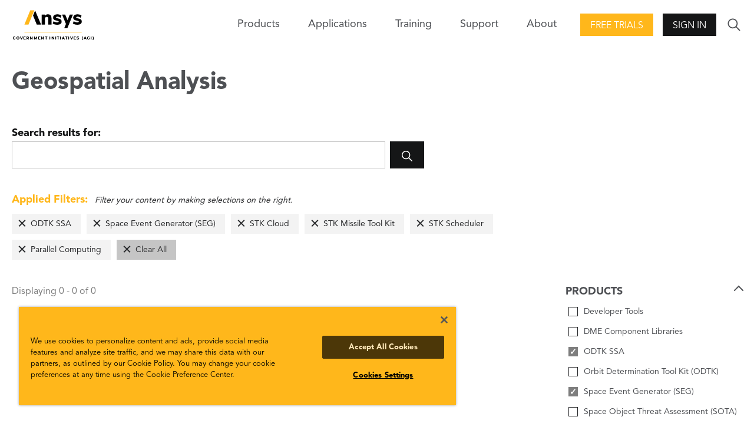

--- FILE ---
content_type: text/html; charset=utf-8
request_url: https://www.agi.com/missions/analysis/articles?filter=product%3Apd334%7Cproduct%3Apd338%7Cproduct%3Apd398%7Cproduct%3Apd378%7Cproduct%3Apd390%7Cproduct%3Apd2651
body_size: 6873
content:

<!DOCTYPE html>
<html lang="en" class="">
<head id="head">

    <meta name="viewport" content="width=device-width,initial-scale=1.0">

    <link href="/bundles/css?v=U6gW-Zmk3aiKw8YekrpSiQMwYfsoj0qo13Me_IOZ0xw1" rel="stylesheet"/>

    
    
    <link href="/kentico/bundles/pageComponents/styles?v=IuAOmar92aPxWseMUX2hEA7Ho8-stf6XMzvUOluWtew1" rel="stylesheet"/>



    
<title>AGI: Geospatial Analysis</title>
    <link rel="canonical" href="https://www.agi.com/missions/analysis/articles" />
    <meta name="url" content="https://www.agi.com/missions/analysis/articles">
    <meta name="Description" content="Browse articles, white papers, videos, and other content related to geospatial analysis.">
    <meta property="og:title" content="Geospatial Analysis">
    <meta property="og:description" content="Browse articles, white papers, videos, and other content related to geospatial analysis.">
    <meta property="og:image" content="https://www.agi.com/img/agi-ansys_og.png">
    <meta property="og:url" content="https://www.agi.com/missions/analysis/articles">
    <meta property="og:site_name" content="Agi" />
    <meta property="twitter:site" content="@AGItweets">

    <script src="//ajax.aspnetcdn.com/ajax/jQuery/jquery-3.3.1.min.js"></script>
<script>(window.jQuery)||document.write('<script src="/bundles/jquery"><\/script>');</script>

    <script src="/bundles/site?v=4IaA4Ic4CnXbRDaN06y7CfI9mr7TXlYaOUTjXeCHhTs1"></script>

    <!-- OneTrust Cookies Consent Notice start for agi.com -->
    <script type="text/javascript" src="https://cdn.cookielaw.org/consent/d2e7ef17-64ea-4a44-84b4-5c9bf5ceb491/OtAutoBlock.js"></script>
    <script src="https://cdn.cookielaw.org/scripttemplates/otSDKStub.js" type="text/javascript" charset="UTF-8" data-domain-script="d2e7ef17-64ea-4a44-84b4-5c9bf5ceb491"></script>
    <script type="text/javascript">
        function OptanonWrapper() { }
    </script>
    <!-- OneTrust Cookies Consent Notice end for agi.com -->

    <script src="https://unpkg.com/ionicons@4.5.10-0/dist/ionicons/ionicons.js"></script>

    <script src="/Scripts/GoogleTrackingAnonymous.js"></script>
    <script async src="https://www.googletagmanager.com/gtag/js?id=G-5KSCV56QWS"></script>
    <script type="text/javascript">
        window.dataLayer = window.dataLayer || [];
        window.dataLayer.push({
            'loggedIn': 'no', 'event': 'loggedIn'
        });

        function gtag() { dataLayer.push(arguments); }
        gtag('js', new Date());
        gtag('config', 'G-5KSCV56QWS');
    </script>

        <link rel="apple-touch-icon" sizes="57x57" href="/apple-icon-57x57.png">
    <link rel="apple-touch-icon" sizes="60x60" href="/apple-icon-60x60.png">
    <link rel="apple-touch-icon" sizes="72x72" href="/apple-icon-72x72.png">
    <link rel="apple-touch-icon" sizes="76x76" href="/apple-icon-76x76.png">
    <link rel="apple-touch-icon" sizes="114x114" href="/apple-icon-114x114.png">
    <link rel="apple-touch-icon" sizes="120x120" href="/apple-icon-120x120.png">
    <link rel="apple-touch-icon" sizes="144x144" href="/apple-icon-144x144.png">
    <link rel="apple-touch-icon" sizes="152x152" href="/apple-icon-152x152.png">
    <link rel="apple-touch-icon" sizes="180x180" href="/apple-icon-180x180.png">
    <link rel="icon" type="image/png" sizes="192x192" href="/android-icon-192x192.png">
    <link rel="icon" type="image/png" sizes="32x32" href="/favicon-32x32.png">
    <link rel="icon" type="image/png" sizes="96x96" href="/favicon-96x96.png">
    <link rel="icon" type="image/png" sizes="16x16" href="/favicon-16x16.png">
    <link rel="manifest" href="/manifest.json">
    <meta name="msapplication-TileColor" content="#ffffff">
    <meta name="msapplication-TileImage" content="/ms-icon-144x144.png">
    <meta name="theme-color" content="#ffffff">

</head>
<body>
    <div class="pageWrap">
        


<header class="header is-solid">
        <div class="header-inner">
        <a class="header-logo" href="/">
            <img class="logo-img" src="/img/content-images/agi-ansys-logo.png" alt="AGI Home">
        </a>
        

<nav class="header-nav">
    <div class="nav-trigger">
        <span class="nav-triggerIcon"></span>
    </div>
    <div class="nav-menu">
        <ul class="nav-list">
            

            
            

<li class="nav-item has-children">
    <span class="nav-title">Products<span class="nav-forward"></span></span>
    <div class="nav-close">
        <div class="nav-closeIcon"></div>
    </div>
    <div class="nav-subMenu">
        

<ul class="nav-subList nav-subList--callout">
    <li class="nav-back">
        <span class="nav-backIcon" aria-label="Close"></span>
        <span class="nav-backText">Back</span>
    </li>
    <li class="nav-subItem">
        <span class="nav-subTitle nav-subTitle--highlight">Products</span>
        <ul class="nav-groupList">


<li class="nav-groupItem">
    <a class="nav-groupLink" href="/products/STK" >
        <img class="nav-groupIcon" src="/getmedia/3e7aaf4f-4fe7-4cd2-a23e-6f22109e1d26/stk-icon.png?width=30&amp;height=30&amp;ext=.png" />
        <p class="nav-groupText">Systems Tool Kit (STK)</p>
        <span class="nav-groupCopy">Software for digital mission engineering and systems analysis.</span>
    </a>
</li>

<li class="nav-groupItem">
    <a class="nav-groupLink" href="/products/ODTK"  target=&quot;_blank&quot; >
        <img class="nav-groupIcon" src="/getmedia/caa85f2e-5fd3-418f-8a24-bb509c0b574c/ODTK-Icon.png?width=30&amp;height=30&amp;ext=.png" />
        <p class="nav-groupText">Orbit Determination Tool Kit (ODTK)</p>
        <span class="nav-groupCopy">Process tracking data and generate orbit ephemeris.</span>
    </a>
</li>

<li class="nav-groupItem">
    <a class="nav-groupLink" href="/products/TETK"  target=&quot;_blank&quot; >
        <img class="nav-groupIcon" src="/getmedia/c3893f8c-c632-46c1-a7c0-20dad8a1ba64/TETK-Icon.png?width=30&amp;height=30&amp;ext=.png" />
        <p class="nav-groupText">Test and Evaluation Tool Kit (TETK)</p>
        <span class="nav-groupCopy">Improve the efficiency and effectiveness of test and evaluation activities.</span>
    </a>
</li>

<li class="nav-groupItem">
    <a class="nav-groupLink" href="/products/DME-Component-Libraries"  target=&quot;_blank&quot; >
        <img class="nav-groupIcon" src="/getmedia/3e7aaf4f-4fe7-4cd2-a23e-6f22109e1d26/stk-icon.png?width=30&amp;height=30&amp;ext=.png" />
        <p class="nav-groupText">DME Component Libraries</p>
        <span class="nav-groupCopy">Development libraries for creating custom applications.</span>
    </a>
</li>        </ul>
    </li>
        <li class="nav-subItem">
            <a class="nav-all btn btn--secondary" href="/products"><span class="nav-allText">View all products</span></a>
        </li>
</ul>
        
    </div>
</li>

            


<li class="nav-item">
    <a class="nav-link" href="/missions" >Applications</a>
</li>
            


<li class="nav-item">
    <a class="nav-link" href="/Training-and-Certification" >Training</a>
</li>

<li class="nav-item has-children">
    <span class="nav-title">Support<span class="nav-forward"></span></span>
    <div class="nav-close">
        <div class="nav-closeIcon"></div>
    </div>
    <div class="nav-subMenu">
        <ul class="nav-subList">
            <li class="nav-back">
                <span class="nav-backIcon"></span><span class="nav-backText">Back</span>
            </li>            
            

<li class="nav-subItem has-children">
    <a class="nav-subTitle" href="/support" >
        <p class="nav-subText">Support Center</p>
        <span class="nav-subCopy">Start here for all of your support needs.</span>
    </a>
</li>

<li class="nav-subItem has-children">
    <a class="nav-subTitle" href="https://support.agi.com/downloads/"  target=&quot;_blank&quot; >
        <p class="nav-subText">Downloads</p>
        <span class="nav-subCopy">Download our software.</span>
    </a>
</li>

<li class="nav-subItem has-children">
    <a class="nav-subTitle" href="https://support.agi.com/licensing-options/"  target=&quot;_blank&quot; >
        <p class="nav-subText">Licensing</p>
        <span class="nav-subCopy">Get your license online.</span>
    </a>
</li>

<li class="nav-subItem has-children">
    <a class="nav-subTitle" href="https://help.agi.com/"  target=&quot;_blank&quot; >
        <p class="nav-subText">Help</p>
        <span class="nav-subCopy">Check out the online Help for our products.</span>
    </a>
</li>

<li class="nav-subItem has-children">
    <a class="nav-subTitle" href="/legal/Compliance-Statement" >
        <p class="nav-subText">Security</p>
        <span class="nav-subCopy">Read AGI&#39;s security compliance statement.</span>
    </a>
</li>        </ul>
    </div>
</li>

<li class="nav-item has-children">
    <span class="nav-title">About<span class="nav-forward"></span></span>
    <div class="nav-close">
        <div class="nav-closeIcon"></div>
    </div>
    <div class="nav-subMenu">
        <ul class="nav-subList">
            <li class="nav-back">
                <span class="nav-backIcon"></span><span class="nav-backText">Back</span>
            </li>            
            

<li class="nav-subItem has-children">
    <a class="nav-subTitle" href="/about" >
        <p class="nav-subText">About</p>
        <span class="nav-subCopy">Who we are.</span>
    </a>
</li>

<li class="nav-subItem has-children">
    <a class="nav-subTitle" href="/news" >
        <p class="nav-subText">Articles</p>
        <span class="nav-subCopy">All posts.</span>
    </a>
</li>

<li class="nav-subItem has-children">
    <a class="nav-subTitle" href="/Careers" >
        <p class="nav-subText">Careers</p>
        <span class="nav-subCopy">Join the team!</span>
    </a>
</li>

<li class="nav-subItem has-children">
    <a class="nav-subTitle" href="/about/Contact" >
        <p class="nav-subText">Contact</p>
        <span class="nav-subCopy">Start a dialogue.</span>
    </a>
</li>

<li class="nav-subItem has-children">
    <a class="nav-subTitle" href="/events" >
        <p class="nav-subText">Events</p>
        <span class="nav-subCopy">Upcoming or on demand.</span>
    </a>
</li>

<li class="nav-subItem has-children">
    <a class="nav-subTitle" href="/about/Partners" >
        <p class="nav-subText">Our Partners</p>
        <span class="nav-subCopy">Learn about our strategic, technical, and services partners.</span>
    </a>
</li>

<li class="nav-subItem has-children">
    <a class="nav-subTitle" href="/about/Contact/Resellers" >
        <p class="nav-subText">Our Resellers</p>
        <span class="nav-subCopy">Outside the U.S.? Find a reseller.</span>
    </a>
</li>        </ul>
    </div>
</li>        </ul>
    </div>
</nav>
        <div class="header-action"><a class="action-button action-button--highlight btn" href="https://licensing.agi.com/stk/"  target=&quot;_blank&quot; >Free Trials</a></div>        <div class="header-action">
            <span class="btn action-trigger action-button" role="button">Sign In</span>
            <span class="action-trigger action-icon">
                <ion-icon class="action-iconIcon md hydrated" name="lock" role="img" aria-label="lock"></ion-icon>
            </span>
            <ul class="action-menu">
                <li class="action-menuItem">
                    <a class="action-menuLink" href="https://analyticalgraphics.my.site.com/identity/s/login/SelfRegister">Join</a>
                </li>
                <li class="action-menuItem">
                    <a class="action-menuLink" href="/account/signin?returnUrl=%2fmissions%2fanalysis%2farticles%3ffilter%3dproduct%253Apd334%257Cproduct%253Apd338%257Cproduct%253Apd398%257Cproduct%253Apd378%257Cproduct%253Apd390%257Cproduct%253Apd2651">Sign In</a>
                </li>
            </ul>
        </div>

        <div class="header-search">
            <div class="search-trigger">
                <ion-icon class="search-triggerIcon md hydrated" name="ios-search" role="img" aria-label="search"></ion-icon>
            </div>
            <form class="search-form" action="/search" method="get">
                <div class="search-formInner">
                    <label class="search-label" for="search">Search</label>
                    <div class="search-block">
                        <input class="search-input" id="search" name="search" type="text">
                        <button class="search-submit btn" type="submit">
                            <ion-icon class="search-submitIcon md hydrated" name="ios-search" role="img" aria-label="search"></ion-icon>
                        </button>
                    </div>
                </div>
            </form>
        </div>
    </div>

</header>
<main>
    





<section class="pageCols">
    <h1 class="pageCols-title">Geospatial Analysis</h1>

<form class="search-form search-form--onPage" action="/missions/analysis/articles" method="get">
    <div class="search-formInner">
        <label class="search-label" for="search-in-page">Search results for: </label>
        <div class="search-block">
            <input class="search-input" id="search-in-page" type="search" name="search" value="">
            <button class="search-submit btn" type="submit">
                <ion-icon class="search-submitIcon" name="ios-search"></ion-icon>
            </button>
        </div>
    </div>
</form>
    

<div class="pageCols-copy appliedFilters is-populated">
    <div class="appliedFilters-copy"><span>Applied Filters:</span> Filter your content by making selections on the right.</div>
    <ul class="appliedFilters-list">
            <li class="appliedFilters-item"><a href="/missions/analysis/articles?filter=product%3apd338%7cproduct%3apd398%7cproduct%3apd378%7cproduct%3apd390%7cproduct%3apd2651" class="appliedFilters-label">ODTK SSA</a></li>
            <li class="appliedFilters-item"><a href="/missions/analysis/articles?filter=product%3apd334%7cproduct%3apd398%7cproduct%3apd378%7cproduct%3apd390%7cproduct%3apd2651" class="appliedFilters-label">Space Event Generator (SEG)</a></li>
            <li class="appliedFilters-item"><a href="/missions/analysis/articles?filter=product%3apd334%7cproduct%3apd338%7cproduct%3apd378%7cproduct%3apd390%7cproduct%3apd2651" class="appliedFilters-label">STK Cloud</a></li>
            <li class="appliedFilters-item"><a href="/missions/analysis/articles?filter=product%3apd334%7cproduct%3apd338%7cproduct%3apd398%7cproduct%3apd390%7cproduct%3apd2651" class="appliedFilters-label">STK Missile Tool Kit</a></li>
            <li class="appliedFilters-item"><a href="/missions/analysis/articles?filter=product%3apd334%7cproduct%3apd338%7cproduct%3apd398%7cproduct%3apd378%7cproduct%3apd2651" class="appliedFilters-label">STK Scheduler</a></li>
            <li class="appliedFilters-item"><a href="/missions/analysis/articles?filter=product%3apd334%7cproduct%3apd338%7cproduct%3apd398%7cproduct%3apd378%7cproduct%3apd390" class="appliedFilters-label">Parallel Computing</a></li>
        <li class="appliedFilters-item appliedFilters-item--clear"><a href="/missions/analysis/articles" class="appliedFilters-label">Clear All</a></li>
    </ul>
</div>    <div class="pageCols-inner">
        <div class="pageCols-content">
            <span class="appliedFilters-count" for="search-in-page">Displaying 0 - 0 of 0</span>
            <section class="mediaBlockGroup mediaBlock--small ">
                <div class="mediaBlockGroup-inner">
                    <div class="mediaBlockGroup-content">
                    </div>
                </div>
            </section>
            


            
        </div>
        <div class="pageCols-rail">
                    <fieldset class="pageCols-railItemAccordion is-active">
            <legend class="formLabel"> <span class="pageCols-railItemAccordionTrigger">Products</span></legend>
                    <div class="formBlock formCheckbox">
                        <a href="/missions/analysis/articles?filter=product%3apd334%7cproduct%3apd338%7cproduct%3apd398%7cproduct%3apd378%7cproduct%3apd390%7cproduct%3apd2651%7cproduct%3apl406" class="search-pseudoCheck">Developer Tools</a>
                    </div>
                    <div class="formBlock formCheckbox">
                        <a href="/missions/analysis/articles?filter=product%3apd334%7cproduct%3apd338%7cproduct%3apd398%7cproduct%3apd378%7cproduct%3apd390%7cproduct%3apd2651%7cproduct%3apl3044" class="search-pseudoCheck">DME Component Libraries</a>
                    </div>
                    <div class="formBlock formCheckbox">
                        <a href="/missions/analysis/articles?filter=product%3apd338%7cproduct%3apd398%7cproduct%3apd378%7cproduct%3apd390%7cproduct%3apd2651" class="search-pseudoCheck search-pseudoCheck--checked">ODTK SSA</a>
                    </div>
                    <div class="formBlock formCheckbox">
                        <a href="/missions/analysis/articles?filter=product%3apd334%7cproduct%3apd338%7cproduct%3apd398%7cproduct%3apd378%7cproduct%3apd390%7cproduct%3apd2651%7cproduct%3apl259" class="search-pseudoCheck">Orbit Determination Tool Kit (ODTK)</a>
                    </div>
                    <div class="formBlock formCheckbox">
                        <a href="/missions/analysis/articles?filter=product%3apd334%7cproduct%3apd398%7cproduct%3apd378%7cproduct%3apd390%7cproduct%3apd2651" class="search-pseudoCheck search-pseudoCheck--checked">Space Event Generator (SEG)</a>
                    </div>
                    <div class="formBlock formCheckbox">
                        <a href="/missions/analysis/articles?filter=product%3apd334%7cproduct%3apd338%7cproduct%3apd398%7cproduct%3apd378%7cproduct%3apd390%7cproduct%3apd2651%7cproduct%3apd336" class="search-pseudoCheck">Space Object Threat Assessment (SOTA)</a>
                    </div>
                    <div class="formBlock formCheckbox">
                        <a href="/missions/analysis/articles?filter=product%3apd334%7cproduct%3apd338%7cproduct%3apd398%7cproduct%3apd378%7cproduct%3apd390%7cproduct%3apd2651%7cproduct%3apd340" class="search-pseudoCheck">SSA Software Suite (SSS)</a>
                    </div>
                    <div class="formBlock formCheckbox">
                        <a href="/missions/analysis/articles?filter=product%3apd334%7cproduct%3apd338%7cproduct%3apd378%7cproduct%3apd390%7cproduct%3apd2651" class="search-pseudoCheck search-pseudoCheck--checked">STK Cloud</a>
                    </div>
                    <div class="formBlock formCheckbox">
                        <a href="/missions/analysis/articles?filter=product%3apd334%7cproduct%3apd338%7cproduct%3apd398%7cproduct%3apd378%7cproduct%3apd390%7cproduct%3apd2651%7cproduct%3apd410" class="search-pseudoCheck">STK Components</a>
                    </div>
                    <div class="formBlock formCheckbox">
                        <a href="/missions/analysis/articles?filter=product%3apd334%7cproduct%3apd338%7cproduct%3apd398%7cproduct%3apd378%7cproduct%3apd390%7cproduct%3apd2651%7cproduct%3apd2620" class="search-pseudoCheck">STK Enterprise</a>
                    </div>
                    <div class="formBlock formCheckbox">
                        <a href="/missions/analysis/articles?filter=product%3apd334%7cproduct%3apd338%7cproduct%3apd398%7cproduct%3apd390%7cproduct%3apd2651" class="search-pseudoCheck search-pseudoCheck--checked">STK Missile Tool Kit</a>
                    </div>
                    <div class="formBlock formCheckbox">
                        <a href="/missions/analysis/articles?filter=product%3apd334%7cproduct%3apd338%7cproduct%3apd398%7cproduct%3apd378%7cproduct%3apd390%7cproduct%3apd2651%7cproduct%3apd2619" class="search-pseudoCheck">STK Premium (Air)</a>
                    </div>
                    <div class="formBlock formCheckbox">
                        <a href="/missions/analysis/articles?filter=product%3apd334%7cproduct%3apd338%7cproduct%3apd398%7cproduct%3apd378%7cproduct%3apd390%7cproduct%3apd2651%7cproduct%3apd2618" class="search-pseudoCheck">STK Premium (Space)</a>
                    </div>
                    <div class="formBlock formCheckbox">
                        <a href="/missions/analysis/articles?filter=product%3apd334%7cproduct%3apd338%7cproduct%3apd398%7cproduct%3apd378%7cproduct%3apd390%7cproduct%3apd2651%7cproduct%3apd342" class="search-pseudoCheck">STK Pro</a>
                    </div>
                    <div class="formBlock formCheckbox">
                        <a href="/missions/analysis/articles?filter=product%3apd334%7cproduct%3apd338%7cproduct%3apd398%7cproduct%3apd378%7cproduct%3apd2651" class="search-pseudoCheck search-pseudoCheck--checked">STK Scheduler</a>
                    </div>
                    <div class="formBlock formCheckbox">
                        <a href="/missions/analysis/articles?filter=product%3apd334%7cproduct%3apd338%7cproduct%3apd398%7cproduct%3apd378%7cproduct%3apd390%7cproduct%3apd2651%7cproduct%3apd370" class="search-pseudoCheck">STK SOLIS</a>
                    </div>
                    <div class="formBlock formCheckbox">
                        <a href="/missions/analysis/articles?filter=product%3apd334%7cproduct%3apd338%7cproduct%3apd398%7cproduct%3apd378%7cproduct%3apd390%7cproduct%3apd2651%7cproduct%3apl258" class="search-pseudoCheck">Systems Tool Kit (STK)</a>
                    </div>
                    <div class="formBlock formCheckbox">
                        <a href="/missions/analysis/articles?filter=product%3apd334%7cproduct%3apd338%7cproduct%3apd398%7cproduct%3apd378%7cproduct%3apd390%7cproduct%3apd2651%7cproduct%3apl256" class="search-pseudoCheck">Test And Evaluation Tool Kit (TETK)</a>
                    </div>

        </fieldset>
        <fieldset class="pageCols-railItemAccordion is-active">
            <legend class="formLabel"> <span class="pageCols-railItemAccordionTrigger">Capabilities</span></legend>
                    <div class="formBlock formCheckbox">
                        <a href="/missions/analysis/articles?filter=product%3apd334%7cproduct%3apd338%7cproduct%3apd398%7cproduct%3apd378%7cproduct%3apd390%7cproduct%3apd2651%7cproduct%3apd2645" class="search-pseudoCheck">Analysis Workbench</a>
                    </div>
                    <div class="formBlock formCheckbox">
                        <a href="/missions/analysis/articles?filter=product%3apd334%7cproduct%3apd338%7cproduct%3apd398%7cproduct%3apd378%7cproduct%3apd390%7cproduct%3apd2651%7cproduct%3apd2656" class="search-pseudoCheck">Analyzer And Optimizer</a>
                    </div>
                    <div class="formBlock formCheckbox">
                        <a href="/missions/analysis/articles?filter=product%3apd334%7cproduct%3apd338%7cproduct%3apd398%7cproduct%3apd378%7cproduct%3apd390%7cproduct%3apd2651%7cproduct%3apd2646" class="search-pseudoCheck">Astrogator</a>
                    </div>
                    <div class="formBlock formCheckbox">
                        <a href="/missions/analysis/articles?filter=product%3apd334%7cproduct%3apd338%7cproduct%3apd398%7cproduct%3apd378%7cproduct%3apd390%7cproduct%3apd2651%7cproduct%3apd2647" class="search-pseudoCheck">Aviator</a>
                    </div>
                    <div class="formBlock formCheckbox">
                        <a href="/missions/analysis/articles?filter=product%3apd334%7cproduct%3apd338%7cproduct%3apd398%7cproduct%3apd378%7cproduct%3apd390%7cproduct%3apd2651%7cproduct%3apd2628" class="search-pseudoCheck">Aviator Pro / Prop Nav</a>
                    </div>
                    <div class="formBlock formCheckbox">
                        <a href="/missions/analysis/articles?filter=product%3apd334%7cproduct%3apd338%7cproduct%3apd398%7cproduct%3apd378%7cproduct%3apd390%7cproduct%3apd2651%7cproduct%3apl2247" class="search-pseudoCheck">Behavior Execution Engine</a>
                    </div>
                    <div class="formBlock formCheckbox">
                        <a href="/missions/analysis/articles?filter=product%3apd334%7cproduct%3apd338%7cproduct%3apd398%7cproduct%3apd378%7cproduct%3apd390%7cproduct%3apd2651%7cproduct%3apd2648" class="search-pseudoCheck">Communications</a>
                    </div>
                    <div class="formBlock formCheckbox">
                        <a href="/missions/analysis/articles?filter=product%3apd334%7cproduct%3apd338%7cproduct%3apd398%7cproduct%3apd378%7cproduct%3apd390%7cproduct%3apd2651%7cproduct%3apd2655" class="search-pseudoCheck">Conjunction Analysis</a>
                    </div>
                    <div class="formBlock formCheckbox">
                        <a href="/missions/analysis/articles?filter=product%3apd334%7cproduct%3apd338%7cproduct%3apd398%7cproduct%3apd378%7cproduct%3apd390%7cproduct%3apd2651%7cproduct%3apd2629" class="search-pseudoCheck">Coverage</a>
                    </div>
                    <div class="formBlock formCheckbox">
                        <a href="/missions/analysis/articles?filter=product%3apd334%7cproduct%3apd338%7cproduct%3apd398%7cproduct%3apd378%7cproduct%3apd390%7cproduct%3apd2651%7cproduct%3apd2649" class="search-pseudoCheck">Distributed Simulation (Dsim)</a>
                    </div>
                    <div class="formBlock formCheckbox">
                        <a href="/missions/analysis/articles?filter=product%3apd334%7cproduct%3apd338%7cproduct%3apd398%7cproduct%3apd378%7cproduct%3apd390%7cproduct%3apd2651%7cproduct%3apd2650" class="search-pseudoCheck">EOIR</a>
                    </div>
                    <div class="formBlock formCheckbox">
                        <a href="/missions/analysis/articles?filter=product%3apd334%7cproduct%3apd338%7cproduct%3apd398%7cproduct%3apd378%7cproduct%3apd390%7cproduct%3apd2651%7cproduct%3apd2627" class="search-pseudoCheck">Geospatial Content Server (GCS)</a>
                    </div>
                    <div class="formBlock formCheckbox">
                        <a href="/missions/analysis/articles?filter=product%3apd334%7cproduct%3apd338%7cproduct%3apd398%7cproduct%3apd378%7cproduct%3apd390%7cproduct%3apd2651%7cproduct%3apd2637" class="search-pseudoCheck">Integration</a>
                    </div>
                    <div class="formBlock formCheckbox">
                        <a href="/missions/analysis/articles?filter=product%3apd334%7cproduct%3apd338%7cproduct%3apd398%7cproduct%3apd378%7cproduct%3apd390" class="search-pseudoCheck search-pseudoCheck--checked">Parallel Computing</a>
                    </div>
                    <div class="formBlock formCheckbox">
                        <a href="/missions/analysis/articles?filter=product%3apd334%7cproduct%3apd338%7cproduct%3apd398%7cproduct%3apd378%7cproduct%3apd390%7cproduct%3apd2651%7cproduct%3apd2652" class="search-pseudoCheck">Radar</a>
                    </div>
                    <div class="formBlock formCheckbox">
                        <a href="/missions/analysis/articles?filter=product%3apd334%7cproduct%3apd338%7cproduct%3apd398%7cproduct%3apd378%7cproduct%3apd390%7cproduct%3apd2651%7cproduct%3apd2634" class="search-pseudoCheck">Real Time Tracking Technology (RT3)</a>
                    </div>
                    <div class="formBlock formCheckbox">
                        <a href="/missions/analysis/articles?filter=product%3apd334%7cproduct%3apd338%7cproduct%3apd398%7cproduct%3apd378%7cproduct%3apd390%7cproduct%3apd2651%7cproduct%3apd2653" class="search-pseudoCheck">Satpro</a>
                    </div>
                    <div class="formBlock formCheckbox">
                        <a href="/missions/analysis/articles?filter=product%3apd334%7cproduct%3apd338%7cproduct%3apd398%7cproduct%3apd378%7cproduct%3apd390%7cproduct%3apd2651%7cproduct%3apd2654" class="search-pseudoCheck">Space Environment Effects Tool</a>
                    </div>
                    <div class="formBlock formCheckbox">
                        <a href="/missions/analysis/articles?filter=product%3apd334%7cproduct%3apd338%7cproduct%3apd398%7cproduct%3apd378%7cproduct%3apd390%7cproduct%3apd2651%7cproduct%3apd2630" class="search-pseudoCheck">STK Data Federate (SDF)</a>
                    </div>
                    <div class="formBlock formCheckbox">
                        <a href="/missions/analysis/articles?filter=product%3apd334%7cproduct%3apd338%7cproduct%3apd398%7cproduct%3apd378%7cproduct%3apd390%7cproduct%3apd2651%7cproduct%3apd408" class="search-pseudoCheck">STK Engine</a>
                    </div>
                    <div class="formBlock formCheckbox">
                        <a href="/missions/analysis/articles?filter=product%3apd334%7cproduct%3apd338%7cproduct%3apd398%7cproduct%3apd378%7cproduct%3apd390%7cproduct%3apd2651%7cproduct%3apd2631" class="search-pseudoCheck">Terrain, Imagery, And Maps (TIM)</a>
                    </div>
                    <div class="formBlock formCheckbox">
                        <a href="/missions/analysis/articles?filter=product%3apd334%7cproduct%3apd338%7cproduct%3apd398%7cproduct%3apd378%7cproduct%3apd390%7cproduct%3apd2651%7cproduct%3apd2632" class="search-pseudoCheck">TIREM</a>
                    </div>
                    <div class="formBlock formCheckbox">
                        <a href="/missions/analysis/articles?filter=product%3apd334%7cproduct%3apd338%7cproduct%3apd398%7cproduct%3apd378%7cproduct%3apd390%7cproduct%3apd2651%7cproduct%3apd2633" class="search-pseudoCheck">Urban Propagation</a>
                    </div>

        </fieldset>

                <div class="pageCols-railItem">
                    
                </div>
                            <div class="pageCols-railItem">
                    
                </div>
                    <div class="pageCols-railItem">
                        
                    </div>

        </div>
    </div>
</section>





</main>
<footer class="footer">
    <div class="footer-main">
    <div class="footer-inner">
        <nav class="footer-nav">


<ul class="footer-navMenu">
    <li class="footer-navItem footer-navItem--title">
        <a class="footer-navLink link--baseStyle" href="/products">Products</a>
    </li>


<li class="footer-navItem">
    <a class="footer-navLink" href="/products/STK" target=&quot;_blank&quot;>STK</a>
</li>

<li class="footer-navItem">
    <a class="footer-navLink" href="/products/ODTK" target=&quot;_blank&quot;>ODTK</a>
</li>

<li class="footer-navItem">
    <a class="footer-navLink" href="/products/TETK" target=&quot;_blank&quot;>TETK</a>
</li>

<li class="footer-navItem">
    <a class="footer-navLink" href="https://licensing.agi.com/stk/" target=&quot;_blank&quot;>Free Trial</a>
</li></ul>

<ul class="footer-navMenu">
    <li class="footer-navItem footer-navItem--title">
        <a class="footer-navLink link--baseStyle" href="/missions">Applications</a>
    </li>


<li class="footer-navItem">
    <a class="footer-navLink" href="/missions" >Missions</a>
</li>

<li class="footer-navItem">
    <a class="footer-navLink" href="/about/EAP" >Educational Alliance Program</a>
</li></ul>

<ul class="footer-navMenu">
    <li class="footer-navItem footer-navItem--title">
        <a class="footer-navLink link--baseStyle" href="/support">Support</a>
    </li>


<li class="footer-navItem">
    <a class="footer-navLink" href="https://help.agi.com/" target=&quot;_blank&quot;>Product Help</a>
</li>

<li class="footer-navItem">
    <a class="footer-navLink" href="https://support.agi.com/downloads/" target=&quot;_blank&quot;>Software Downloads</a>
</li>

<li class="footer-navItem">
    <a class="footer-navLink" href="https://licensing.agi.com/stk/register/" target=&quot;_blank&quot;>Licensing</a>
</li>

<li class="footer-navItem">
    <a class="footer-navLink" href="/Training-and-Certification" >Training</a>
</li></ul>

<ul class="footer-navMenu">
    <li class="footer-navItem footer-navItem--title">
        <a class="footer-navLink link--baseStyle" href="/about">About AGI</a>
    </li>


<li class="footer-navItem">
    <a class="footer-navLink" href="/news" >Articles</a>
</li>

<li class="footer-navItem">
    <a class="footer-navLink" href="/Careers" >Careers</a>
</li>

<li class="footer-navItem">
    <a class="footer-navLink" href="/about/Contact" >Contact</a>
</li>

<li class="footer-navItem">
    <a class="footer-navLink" href="/events" >Events</a>
</li>

<li class="footer-navItem">
    <a class="footer-navLink" href="/about/Partners" >Partners</a>
</li></ul>        </nav>
        <form class="footer-action">
                        <label class="footer-actionLabel" for="mail">Have a question?</label>
                    <div class="footer-actionBlock">
                        <a class="btn btn--secondary footer-actionSubmit" href="/about/Contact" >Contact Us</a>
                    </div>

            <ul class="footer-actionSocial">


<li class="footer-actionSocialItem">
    <a class="footer-actionSocialLink" href="https://www.agi.com/youtube" target=&quot;_blank&quot;>        
        
        <ion-icon name="logo-youtube" role="img" class="md hydrated logo-youtube" aria-label="YouTube "></ion-icon>
    </a>
</li>

<li class="footer-actionSocialItem">
    <a class="footer-actionSocialLink" href="https://www.agi.com/linkedin" target=&quot;_blank&quot;>        
        
        <ion-icon name="logo-linkedin" role="img" class="md hydrated logo-linkedin" aria-label="LinkedIn"></ion-icon>
    </a>
</li>

<li class="footer-actionSocialItem">
    <a class="footer-actionSocialLink" href="https://www.agi.com/twitter" target=&quot;_blank&quot;>        
        
        <ion-icon name="logo-twitter" role="img" class="md hydrated logo-twitter" aria-label="Twitter Link"></ion-icon>
    </a>
</li>

<li class="footer-actionSocialItem">
    <a class="footer-actionSocialLink" href="https://www.agi.com/facebook" target=&quot;_blank&quot;>        
        
        <ion-icon name="logo-facebook" role="img" class="md hydrated logo-facebook" aria-label="Facebook "></ion-icon>
    </a>
</li>            </ul>
        </form>
    </div>
</div>
<small class="footer-meta">
    <ul class="footer-metaMenu">
        <li class="footer-metaMenuItem">&copy;&nbsp;2026 ANSYS, Inc and/or its affiliated companies. All rights reserved.</li>


<li class="footer-metaMenuItem">
    <a class="footer-metaMenuLink" href="/legal/policy" >Cookie and Privacy Policy</a>
</li>

<li class="footer-metaMenuItem">
    <a class="footer-metaMenuLink" href="/legal/tou" >Terms of Use</a>
</li>

<li class="footer-metaMenuItem">
    <a class="footer-metaMenuLink" href="/legal" target=&quot;_blank&quot;>Legal Information</a>
</li>    </ul>
</small>


</footer>


    <script src="/kentico/bundles/jquery-unobtrusive-ajax?v=yWiSJlfkRWGOtjh38MIfwsmv_b3zyMucdfkOPGDhEoA1"></script>
<script type="text/javascript">
window.kentico = window.kentico || {};
window.kentico.builder = {}; 
window.kentico.builder.useJQuery = true;</script><script src="/kentico/bundles/forms/scripts?v=Gt4GbgwtDKK0sTC0YrvKBwgsxuk25Gpe2t6-p5hD_A81"></script>


<script>
    window.addEventListener('DOMContentLoaded', (event) => {
        fetch("/api/external-links")
            .then((response) => response.json())
            .then((data) => {
                [...document.links].forEach(link => {
                    data.forEach(redirect => {
                        if (link.pathname.toLowerCase() === redirect.urlPath.toLowerCase()) {
                            link.target = "_blank";
                            link.href = redirect.redirectUrl;
                        }
                    })
                });
            });
        
    });
</script>

<script src="/Kentico.Resource/Activities/KenticoActivityLogger/Logger.js"></script>





    </div>

    <aside id="popup_browserWarning">
        <div class="cta">
    <div class="cta-inner">
        <div class="cta-content">
                <h2 class="cta-title">Internet Explorer and Edge Warning</h2>

                <h4>IE and Edge are not compatible with our site. We recommend Chrome, Firefox or Safari to use this site.</h4>


            
        </div>

                <div class="cta-rail">
                    <div class="cta-buttons">
                            <a class="cta-button btn btn--accent" href="/Browser-Warning">Learn More</a>

                    </div>
                </div>

    </div>
</div>
    </aside>
    <script type="text/javascript" src="/js/browserWarning.js"></script>
</body>
</html>

